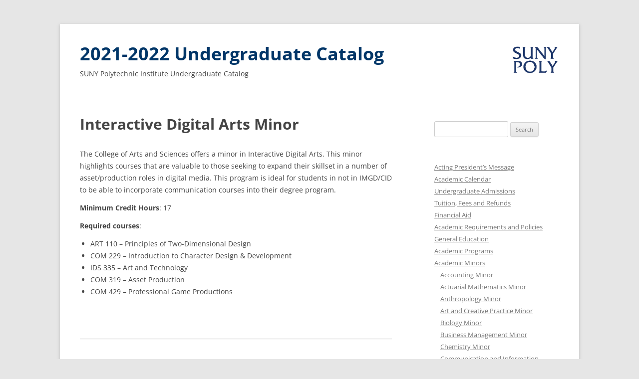

--- FILE ---
content_type: text/html; charset=UTF-8
request_url: https://webapp.sunypoly.edu/undergrad-catalog-2021-2022/academic-minors/interactive-digital-arts-minor/
body_size: 82426
content:
<!DOCTYPE html>
<!--[if IE 7]>
<html class="ie ie7" lang="en-US">
<![endif]-->
<!--[if IE 8]>
<html class="ie ie8" lang="en-US">
<![endif]-->
<!--[if !(IE 7) | !(IE 8)  ]><!-->
<html lang="en-US">
<!--<![endif]-->
<head>
<meta charset="UTF-8" />
<meta name="viewport" content="width=device-width" />
<title>Interactive Digital Arts Minor | 2021-2022 Undergraduate Catalog</title>
<link rel="profile" href="http://gmpg.org/xfn/11" />
<link rel="pingback" href="https://webapp.sunypoly.edu/undergrad-catalog-2021-2022/xmlrpc.php" />
<!--[if lt IE 9]>
<script src="https://webapp.sunypoly.edu/undergrad-catalog-2021-2022/wp-content/themes/twentytwelve/js/html5.js" type="text/javascript"></script>
<![endif]-->
<meta name='robots' content='max-image-preview:large' />
	<style>img:is([sizes="auto" i], [sizes^="auto," i]) { contain-intrinsic-size: 3000px 1500px }</style>
	<link rel="alternate" type="application/rss+xml" title="2021-2022 Undergraduate Catalog &raquo; Feed" href="https://webapp.sunypoly.edu/undergrad-catalog-2021-2022/feed/" />
<link rel="alternate" type="application/rss+xml" title="2021-2022 Undergraduate Catalog &raquo; Comments Feed" href="https://webapp.sunypoly.edu/undergrad-catalog-2021-2022/comments/feed/" />
<script type="text/javascript">
/* <![CDATA[ */
window._wpemojiSettings = {"baseUrl":"https:\/\/s.w.org\/images\/core\/emoji\/15.0.3\/72x72\/","ext":".png","svgUrl":"https:\/\/s.w.org\/images\/core\/emoji\/15.0.3\/svg\/","svgExt":".svg","source":{"concatemoji":"https:\/\/webapp.sunypoly.edu\/undergrad-catalog-2021-2022\/wp-includes\/js\/wp-emoji-release.min.js?ver=6.7.4"}};
/*! This file is auto-generated */
!function(i,n){var o,s,e;function c(e){try{var t={supportTests:e,timestamp:(new Date).valueOf()};sessionStorage.setItem(o,JSON.stringify(t))}catch(e){}}function p(e,t,n){e.clearRect(0,0,e.canvas.width,e.canvas.height),e.fillText(t,0,0);var t=new Uint32Array(e.getImageData(0,0,e.canvas.width,e.canvas.height).data),r=(e.clearRect(0,0,e.canvas.width,e.canvas.height),e.fillText(n,0,0),new Uint32Array(e.getImageData(0,0,e.canvas.width,e.canvas.height).data));return t.every(function(e,t){return e===r[t]})}function u(e,t,n){switch(t){case"flag":return n(e,"\ud83c\udff3\ufe0f\u200d\u26a7\ufe0f","\ud83c\udff3\ufe0f\u200b\u26a7\ufe0f")?!1:!n(e,"\ud83c\uddfa\ud83c\uddf3","\ud83c\uddfa\u200b\ud83c\uddf3")&&!n(e,"\ud83c\udff4\udb40\udc67\udb40\udc62\udb40\udc65\udb40\udc6e\udb40\udc67\udb40\udc7f","\ud83c\udff4\u200b\udb40\udc67\u200b\udb40\udc62\u200b\udb40\udc65\u200b\udb40\udc6e\u200b\udb40\udc67\u200b\udb40\udc7f");case"emoji":return!n(e,"\ud83d\udc26\u200d\u2b1b","\ud83d\udc26\u200b\u2b1b")}return!1}function f(e,t,n){var r="undefined"!=typeof WorkerGlobalScope&&self instanceof WorkerGlobalScope?new OffscreenCanvas(300,150):i.createElement("canvas"),a=r.getContext("2d",{willReadFrequently:!0}),o=(a.textBaseline="top",a.font="600 32px Arial",{});return e.forEach(function(e){o[e]=t(a,e,n)}),o}function t(e){var t=i.createElement("script");t.src=e,t.defer=!0,i.head.appendChild(t)}"undefined"!=typeof Promise&&(o="wpEmojiSettingsSupports",s=["flag","emoji"],n.supports={everything:!0,everythingExceptFlag:!0},e=new Promise(function(e){i.addEventListener("DOMContentLoaded",e,{once:!0})}),new Promise(function(t){var n=function(){try{var e=JSON.parse(sessionStorage.getItem(o));if("object"==typeof e&&"number"==typeof e.timestamp&&(new Date).valueOf()<e.timestamp+604800&&"object"==typeof e.supportTests)return e.supportTests}catch(e){}return null}();if(!n){if("undefined"!=typeof Worker&&"undefined"!=typeof OffscreenCanvas&&"undefined"!=typeof URL&&URL.createObjectURL&&"undefined"!=typeof Blob)try{var e="postMessage("+f.toString()+"("+[JSON.stringify(s),u.toString(),p.toString()].join(",")+"));",r=new Blob([e],{type:"text/javascript"}),a=new Worker(URL.createObjectURL(r),{name:"wpTestEmojiSupports"});return void(a.onmessage=function(e){c(n=e.data),a.terminate(),t(n)})}catch(e){}c(n=f(s,u,p))}t(n)}).then(function(e){for(var t in e)n.supports[t]=e[t],n.supports.everything=n.supports.everything&&n.supports[t],"flag"!==t&&(n.supports.everythingExceptFlag=n.supports.everythingExceptFlag&&n.supports[t]);n.supports.everythingExceptFlag=n.supports.everythingExceptFlag&&!n.supports.flag,n.DOMReady=!1,n.readyCallback=function(){n.DOMReady=!0}}).then(function(){return e}).then(function(){var e;n.supports.everything||(n.readyCallback(),(e=n.source||{}).concatemoji?t(e.concatemoji):e.wpemoji&&e.twemoji&&(t(e.twemoji),t(e.wpemoji)))}))}((window,document),window._wpemojiSettings);
/* ]]> */
</script>
<style id='wp-emoji-styles-inline-css' type='text/css'>

	img.wp-smiley, img.emoji {
		display: inline !important;
		border: none !important;
		box-shadow: none !important;
		height: 1em !important;
		width: 1em !important;
		margin: 0 0.07em !important;
		vertical-align: -0.1em !important;
		background: none !important;
		padding: 0 !important;
	}
</style>
<link rel='stylesheet' id='wp-block-library-css' href='https://webapp.sunypoly.edu/undergrad-catalog-2021-2022/wp-includes/css/dist/block-library/style.min.css?ver=6.7.4' type='text/css' media='all' />
<style id='wp-block-library-theme-inline-css' type='text/css'>
.wp-block-audio :where(figcaption){color:#555;font-size:13px;text-align:center}.is-dark-theme .wp-block-audio :where(figcaption){color:#ffffffa6}.wp-block-audio{margin:0 0 1em}.wp-block-code{border:1px solid #ccc;border-radius:4px;font-family:Menlo,Consolas,monaco,monospace;padding:.8em 1em}.wp-block-embed :where(figcaption){color:#555;font-size:13px;text-align:center}.is-dark-theme .wp-block-embed :where(figcaption){color:#ffffffa6}.wp-block-embed{margin:0 0 1em}.blocks-gallery-caption{color:#555;font-size:13px;text-align:center}.is-dark-theme .blocks-gallery-caption{color:#ffffffa6}:root :where(.wp-block-image figcaption){color:#555;font-size:13px;text-align:center}.is-dark-theme :root :where(.wp-block-image figcaption){color:#ffffffa6}.wp-block-image{margin:0 0 1em}.wp-block-pullquote{border-bottom:4px solid;border-top:4px solid;color:currentColor;margin-bottom:1.75em}.wp-block-pullquote cite,.wp-block-pullquote footer,.wp-block-pullquote__citation{color:currentColor;font-size:.8125em;font-style:normal;text-transform:uppercase}.wp-block-quote{border-left:.25em solid;margin:0 0 1.75em;padding-left:1em}.wp-block-quote cite,.wp-block-quote footer{color:currentColor;font-size:.8125em;font-style:normal;position:relative}.wp-block-quote:where(.has-text-align-right){border-left:none;border-right:.25em solid;padding-left:0;padding-right:1em}.wp-block-quote:where(.has-text-align-center){border:none;padding-left:0}.wp-block-quote.is-large,.wp-block-quote.is-style-large,.wp-block-quote:where(.is-style-plain){border:none}.wp-block-search .wp-block-search__label{font-weight:700}.wp-block-search__button{border:1px solid #ccc;padding:.375em .625em}:where(.wp-block-group.has-background){padding:1.25em 2.375em}.wp-block-separator.has-css-opacity{opacity:.4}.wp-block-separator{border:none;border-bottom:2px solid;margin-left:auto;margin-right:auto}.wp-block-separator.has-alpha-channel-opacity{opacity:1}.wp-block-separator:not(.is-style-wide):not(.is-style-dots){width:100px}.wp-block-separator.has-background:not(.is-style-dots){border-bottom:none;height:1px}.wp-block-separator.has-background:not(.is-style-wide):not(.is-style-dots){height:2px}.wp-block-table{margin:0 0 1em}.wp-block-table td,.wp-block-table th{word-break:normal}.wp-block-table :where(figcaption){color:#555;font-size:13px;text-align:center}.is-dark-theme .wp-block-table :where(figcaption){color:#ffffffa6}.wp-block-video :where(figcaption){color:#555;font-size:13px;text-align:center}.is-dark-theme .wp-block-video :where(figcaption){color:#ffffffa6}.wp-block-video{margin:0 0 1em}:root :where(.wp-block-template-part.has-background){margin-bottom:0;margin-top:0;padding:1.25em 2.375em}
</style>
<style id='classic-theme-styles-inline-css' type='text/css'>
/*! This file is auto-generated */
.wp-block-button__link{color:#fff;background-color:#32373c;border-radius:9999px;box-shadow:none;text-decoration:none;padding:calc(.667em + 2px) calc(1.333em + 2px);font-size:1.125em}.wp-block-file__button{background:#32373c;color:#fff;text-decoration:none}
</style>
<style id='global-styles-inline-css' type='text/css'>
:root{--wp--preset--aspect-ratio--square: 1;--wp--preset--aspect-ratio--4-3: 4/3;--wp--preset--aspect-ratio--3-4: 3/4;--wp--preset--aspect-ratio--3-2: 3/2;--wp--preset--aspect-ratio--2-3: 2/3;--wp--preset--aspect-ratio--16-9: 16/9;--wp--preset--aspect-ratio--9-16: 9/16;--wp--preset--color--black: #000000;--wp--preset--color--cyan-bluish-gray: #abb8c3;--wp--preset--color--white: #fff;--wp--preset--color--pale-pink: #f78da7;--wp--preset--color--vivid-red: #cf2e2e;--wp--preset--color--luminous-vivid-orange: #ff6900;--wp--preset--color--luminous-vivid-amber: #fcb900;--wp--preset--color--light-green-cyan: #7bdcb5;--wp--preset--color--vivid-green-cyan: #00d084;--wp--preset--color--pale-cyan-blue: #8ed1fc;--wp--preset--color--vivid-cyan-blue: #0693e3;--wp--preset--color--vivid-purple: #9b51e0;--wp--preset--color--blue: #21759b;--wp--preset--color--dark-gray: #444;--wp--preset--color--medium-gray: #9f9f9f;--wp--preset--color--light-gray: #e6e6e6;--wp--preset--gradient--vivid-cyan-blue-to-vivid-purple: linear-gradient(135deg,rgba(6,147,227,1) 0%,rgb(155,81,224) 100%);--wp--preset--gradient--light-green-cyan-to-vivid-green-cyan: linear-gradient(135deg,rgb(122,220,180) 0%,rgb(0,208,130) 100%);--wp--preset--gradient--luminous-vivid-amber-to-luminous-vivid-orange: linear-gradient(135deg,rgba(252,185,0,1) 0%,rgba(255,105,0,1) 100%);--wp--preset--gradient--luminous-vivid-orange-to-vivid-red: linear-gradient(135deg,rgba(255,105,0,1) 0%,rgb(207,46,46) 100%);--wp--preset--gradient--very-light-gray-to-cyan-bluish-gray: linear-gradient(135deg,rgb(238,238,238) 0%,rgb(169,184,195) 100%);--wp--preset--gradient--cool-to-warm-spectrum: linear-gradient(135deg,rgb(74,234,220) 0%,rgb(151,120,209) 20%,rgb(207,42,186) 40%,rgb(238,44,130) 60%,rgb(251,105,98) 80%,rgb(254,248,76) 100%);--wp--preset--gradient--blush-light-purple: linear-gradient(135deg,rgb(255,206,236) 0%,rgb(152,150,240) 100%);--wp--preset--gradient--blush-bordeaux: linear-gradient(135deg,rgb(254,205,165) 0%,rgb(254,45,45) 50%,rgb(107,0,62) 100%);--wp--preset--gradient--luminous-dusk: linear-gradient(135deg,rgb(255,203,112) 0%,rgb(199,81,192) 50%,rgb(65,88,208) 100%);--wp--preset--gradient--pale-ocean: linear-gradient(135deg,rgb(255,245,203) 0%,rgb(182,227,212) 50%,rgb(51,167,181) 100%);--wp--preset--gradient--electric-grass: linear-gradient(135deg,rgb(202,248,128) 0%,rgb(113,206,126) 100%);--wp--preset--gradient--midnight: linear-gradient(135deg,rgb(2,3,129) 0%,rgb(40,116,252) 100%);--wp--preset--font-size--small: 13px;--wp--preset--font-size--medium: 20px;--wp--preset--font-size--large: 36px;--wp--preset--font-size--x-large: 42px;--wp--preset--spacing--20: 0.44rem;--wp--preset--spacing--30: 0.67rem;--wp--preset--spacing--40: 1rem;--wp--preset--spacing--50: 1.5rem;--wp--preset--spacing--60: 2.25rem;--wp--preset--spacing--70: 3.38rem;--wp--preset--spacing--80: 5.06rem;--wp--preset--shadow--natural: 6px 6px 9px rgba(0, 0, 0, 0.2);--wp--preset--shadow--deep: 12px 12px 50px rgba(0, 0, 0, 0.4);--wp--preset--shadow--sharp: 6px 6px 0px rgba(0, 0, 0, 0.2);--wp--preset--shadow--outlined: 6px 6px 0px -3px rgba(255, 255, 255, 1), 6px 6px rgba(0, 0, 0, 1);--wp--preset--shadow--crisp: 6px 6px 0px rgba(0, 0, 0, 1);}:where(.is-layout-flex){gap: 0.5em;}:where(.is-layout-grid){gap: 0.5em;}body .is-layout-flex{display: flex;}.is-layout-flex{flex-wrap: wrap;align-items: center;}.is-layout-flex > :is(*, div){margin: 0;}body .is-layout-grid{display: grid;}.is-layout-grid > :is(*, div){margin: 0;}:where(.wp-block-columns.is-layout-flex){gap: 2em;}:where(.wp-block-columns.is-layout-grid){gap: 2em;}:where(.wp-block-post-template.is-layout-flex){gap: 1.25em;}:where(.wp-block-post-template.is-layout-grid){gap: 1.25em;}.has-black-color{color: var(--wp--preset--color--black) !important;}.has-cyan-bluish-gray-color{color: var(--wp--preset--color--cyan-bluish-gray) !important;}.has-white-color{color: var(--wp--preset--color--white) !important;}.has-pale-pink-color{color: var(--wp--preset--color--pale-pink) !important;}.has-vivid-red-color{color: var(--wp--preset--color--vivid-red) !important;}.has-luminous-vivid-orange-color{color: var(--wp--preset--color--luminous-vivid-orange) !important;}.has-luminous-vivid-amber-color{color: var(--wp--preset--color--luminous-vivid-amber) !important;}.has-light-green-cyan-color{color: var(--wp--preset--color--light-green-cyan) !important;}.has-vivid-green-cyan-color{color: var(--wp--preset--color--vivid-green-cyan) !important;}.has-pale-cyan-blue-color{color: var(--wp--preset--color--pale-cyan-blue) !important;}.has-vivid-cyan-blue-color{color: var(--wp--preset--color--vivid-cyan-blue) !important;}.has-vivid-purple-color{color: var(--wp--preset--color--vivid-purple) !important;}.has-black-background-color{background-color: var(--wp--preset--color--black) !important;}.has-cyan-bluish-gray-background-color{background-color: var(--wp--preset--color--cyan-bluish-gray) !important;}.has-white-background-color{background-color: var(--wp--preset--color--white) !important;}.has-pale-pink-background-color{background-color: var(--wp--preset--color--pale-pink) !important;}.has-vivid-red-background-color{background-color: var(--wp--preset--color--vivid-red) !important;}.has-luminous-vivid-orange-background-color{background-color: var(--wp--preset--color--luminous-vivid-orange) !important;}.has-luminous-vivid-amber-background-color{background-color: var(--wp--preset--color--luminous-vivid-amber) !important;}.has-light-green-cyan-background-color{background-color: var(--wp--preset--color--light-green-cyan) !important;}.has-vivid-green-cyan-background-color{background-color: var(--wp--preset--color--vivid-green-cyan) !important;}.has-pale-cyan-blue-background-color{background-color: var(--wp--preset--color--pale-cyan-blue) !important;}.has-vivid-cyan-blue-background-color{background-color: var(--wp--preset--color--vivid-cyan-blue) !important;}.has-vivid-purple-background-color{background-color: var(--wp--preset--color--vivid-purple) !important;}.has-black-border-color{border-color: var(--wp--preset--color--black) !important;}.has-cyan-bluish-gray-border-color{border-color: var(--wp--preset--color--cyan-bluish-gray) !important;}.has-white-border-color{border-color: var(--wp--preset--color--white) !important;}.has-pale-pink-border-color{border-color: var(--wp--preset--color--pale-pink) !important;}.has-vivid-red-border-color{border-color: var(--wp--preset--color--vivid-red) !important;}.has-luminous-vivid-orange-border-color{border-color: var(--wp--preset--color--luminous-vivid-orange) !important;}.has-luminous-vivid-amber-border-color{border-color: var(--wp--preset--color--luminous-vivid-amber) !important;}.has-light-green-cyan-border-color{border-color: var(--wp--preset--color--light-green-cyan) !important;}.has-vivid-green-cyan-border-color{border-color: var(--wp--preset--color--vivid-green-cyan) !important;}.has-pale-cyan-blue-border-color{border-color: var(--wp--preset--color--pale-cyan-blue) !important;}.has-vivid-cyan-blue-border-color{border-color: var(--wp--preset--color--vivid-cyan-blue) !important;}.has-vivid-purple-border-color{border-color: var(--wp--preset--color--vivid-purple) !important;}.has-vivid-cyan-blue-to-vivid-purple-gradient-background{background: var(--wp--preset--gradient--vivid-cyan-blue-to-vivid-purple) !important;}.has-light-green-cyan-to-vivid-green-cyan-gradient-background{background: var(--wp--preset--gradient--light-green-cyan-to-vivid-green-cyan) !important;}.has-luminous-vivid-amber-to-luminous-vivid-orange-gradient-background{background: var(--wp--preset--gradient--luminous-vivid-amber-to-luminous-vivid-orange) !important;}.has-luminous-vivid-orange-to-vivid-red-gradient-background{background: var(--wp--preset--gradient--luminous-vivid-orange-to-vivid-red) !important;}.has-very-light-gray-to-cyan-bluish-gray-gradient-background{background: var(--wp--preset--gradient--very-light-gray-to-cyan-bluish-gray) !important;}.has-cool-to-warm-spectrum-gradient-background{background: var(--wp--preset--gradient--cool-to-warm-spectrum) !important;}.has-blush-light-purple-gradient-background{background: var(--wp--preset--gradient--blush-light-purple) !important;}.has-blush-bordeaux-gradient-background{background: var(--wp--preset--gradient--blush-bordeaux) !important;}.has-luminous-dusk-gradient-background{background: var(--wp--preset--gradient--luminous-dusk) !important;}.has-pale-ocean-gradient-background{background: var(--wp--preset--gradient--pale-ocean) !important;}.has-electric-grass-gradient-background{background: var(--wp--preset--gradient--electric-grass) !important;}.has-midnight-gradient-background{background: var(--wp--preset--gradient--midnight) !important;}.has-small-font-size{font-size: var(--wp--preset--font-size--small) !important;}.has-medium-font-size{font-size: var(--wp--preset--font-size--medium) !important;}.has-large-font-size{font-size: var(--wp--preset--font-size--large) !important;}.has-x-large-font-size{font-size: var(--wp--preset--font-size--x-large) !important;}
:where(.wp-block-post-template.is-layout-flex){gap: 1.25em;}:where(.wp-block-post-template.is-layout-grid){gap: 1.25em;}
:where(.wp-block-columns.is-layout-flex){gap: 2em;}:where(.wp-block-columns.is-layout-grid){gap: 2em;}
:root :where(.wp-block-pullquote){font-size: 1.5em;line-height: 1.6;}
</style>
<link rel='stylesheet' id='twentytwelve-fonts-css' href='https://webapp.sunypoly.edu/undergrad-catalog-2021-2022/wp-content/themes/twentytwelve/fonts/font-open-sans.css?ver=20230328' type='text/css' media='all' />
<link rel='stylesheet' id='twentytwelve-style-css' href='https://webapp.sunypoly.edu/undergrad-catalog-2021-2022/wp-content/themes/sunyit-catalog/style.css?ver=20241112' type='text/css' media='all' />
<link rel='stylesheet' id='twentytwelve-block-style-css' href='https://webapp.sunypoly.edu/undergrad-catalog-2021-2022/wp-content/themes/twentytwelve/css/blocks.css?ver=20240812' type='text/css' media='all' />
<!--[if lt IE 9]>
<link rel='stylesheet' id='twentytwelve-ie-css' href='https://webapp.sunypoly.edu/undergrad-catalog-2021-2022/wp-content/themes/twentytwelve/css/ie.css?ver=20240722' type='text/css' media='all' />
<![endif]-->
<script type="text/javascript" src="https://webapp.sunypoly.edu/undergrad-catalog-2021-2022/wp-includes/js/jquery/jquery.min.js?ver=3.7.1" id="jquery-core-js"></script>
<script type="text/javascript" src="https://webapp.sunypoly.edu/undergrad-catalog-2021-2022/wp-includes/js/jquery/jquery-migrate.min.js?ver=3.4.1" id="jquery-migrate-js"></script>
<script type="text/javascript" src="https://webapp.sunypoly.edu/undergrad-catalog-2021-2022/wp-content/themes/twentytwelve/js/navigation.js?ver=20141205" id="twentytwelve-navigation-js" defer="defer" data-wp-strategy="defer"></script>
<link rel="https://api.w.org/" href="https://webapp.sunypoly.edu/undergrad-catalog-2021-2022/wp-json/" /><link rel="alternate" title="JSON" type="application/json" href="https://webapp.sunypoly.edu/undergrad-catalog-2021-2022/wp-json/wp/v2/pages/7995" /><link rel="EditURI" type="application/rsd+xml" title="RSD" href="https://webapp.sunypoly.edu/undergrad-catalog-2021-2022/xmlrpc.php?rsd" />
<meta name="generator" content="WordPress 6.7.4" />
<link rel="canonical" href="https://webapp.sunypoly.edu/undergrad-catalog-2021-2022/academic-minors/interactive-digital-arts-minor/" />
<link rel='shortlink' href='https://webapp.sunypoly.edu/undergrad-catalog-2021-2022/?p=7995' />
<link rel="alternate" title="oEmbed (JSON)" type="application/json+oembed" href="https://webapp.sunypoly.edu/undergrad-catalog-2021-2022/wp-json/oembed/1.0/embed?url=https%3A%2F%2Fwebapp.sunypoly.edu%2Fundergrad-catalog-2021-2022%2Facademic-minors%2Finteractive-digital-arts-minor%2F" />
<link rel="alternate" title="oEmbed (XML)" type="text/xml+oembed" href="https://webapp.sunypoly.edu/undergrad-catalog-2021-2022/wp-json/oembed/1.0/embed?url=https%3A%2F%2Fwebapp.sunypoly.edu%2Fundergrad-catalog-2021-2022%2Facademic-minors%2Finteractive-digital-arts-minor%2F&#038;format=xml" />
<link rel="icon" href="https://webapp.sunypoly.edu/undergrad-catalog-2021-2022/wp-content/uploads/2019/12/favicon.png" sizes="32x32" />
<link rel="icon" href="https://webapp.sunypoly.edu/undergrad-catalog-2021-2022/wp-content/uploads/2019/12/favicon.png" sizes="192x192" />
<link rel="apple-touch-icon" href="https://webapp.sunypoly.edu/undergrad-catalog-2021-2022/wp-content/uploads/2019/12/favicon.png" />
<meta name="msapplication-TileImage" content="https://webapp.sunypoly.edu/undergrad-catalog-2021-2022/wp-content/uploads/2019/12/favicon.png" />
</head>

<body class="page-template-default page page-id-7995 page-child parent-pageid-358 wp-embed-responsive custom-font-enabled single-author">
<div id="page" class="hfeed site">
	<header id="masthead" class="site-header" role="banner">

		<hgroup>
						<div class="title-wrapper">
				<h1 class="site-title">
					<a href="https://webapp.sunypoly.edu/undergrad-catalog-2021-2022/" title="2021-2022 Undergraduate Catalog" rel="home">
						2021-2022 Undergraduate Catalog					</a>
				</h1>
				<span class="site-description">SUNY Polytechnic Institute Undergraduate Catalog</span>
			</div>
			<div class="site-logo">
				<a href="https://sunypoly.edu">
					<img src="https://webapp.sunypoly.edu/undergrad-catalog-2013-2014/wp-content/uploads/2020/05/suny-poly-logo-265.png" alt="SUNY Poly Logo"/>
				</a>
			</div>
		</hgroup>

			</header><!-- #masthead -->

	<div id="main" class="wrapper">

            </div>

	<div id="primary" class="site-content">
		<div id="content" role="main">

							
	<article id="post-7995" class="post-7995 page type-page status-publish hentry">
		<header class="entry-header">
													<h1 class="entry-title">Interactive Digital Arts Minor</h1>
		</header>

		<div class="entry-content">
			<p>The College of Arts and Sciences offers a minor in Interactive Digital Arts. This minor highlights courses that are valuable to those seeking to expand their skillset in a number of asset/production roles in digital media. This program is ideal for students in not in IMGD/CID to be able to incorporate communication courses into their degree program.</p>
<p><strong>Minimum Credit Hours</strong>: 17</p>
<p><strong>Required courses</strong>:</p>
<ul>
<li>ART 110 – Principles of Two-Dimensional Design</li>
<li>COM 229 – Introduction to Character Design &amp; Development</li>
<li>IDS 335 – Art and Technology</li>
<li>COM 319 – Asset Production</li>
<li>COM 429 – Professional Game Productions</li>
</ul>
<p>&nbsp;</p>
					</div><!-- .entry-content -->
		<footer class="entry-meta">
					</footer><!-- .entry-meta -->
	</article><!-- #post -->
				
<div id="comments" class="comments-area">

	
	
	
</div><!-- #comments .comments-area -->
			
		</div><!-- #content -->
	</div><!-- #primary -->


			<div id="secondary" class="widget-area" role="complementary">
			<aside id="search-2" class="widget widget_search"><form role="search" method="get" id="searchform" class="searchform" action="https://webapp.sunypoly.edu/undergrad-catalog-2021-2022/">
				<div>
					<label class="screen-reader-text" for="s">Search for:</label>
					<input type="text" value="" name="s" id="s" />
					<input type="submit" id="searchsubmit" value="Search" />
				</div>
			</form></aside><aside id="nav_menu-2" class="widget widget_nav_menu"><div class="menu-main-container"><ul id="menu-main" class="menu"><li id="menu-item-6157" class="menu-item menu-item-type-post_type menu-item-object-page menu-item-home menu-item-6157"><a href="https://webapp.sunypoly.edu/undergrad-catalog-2021-2022/">Acting President’s Message</a></li>
<li id="menu-item-6159" class="menu-item menu-item-type-post_type menu-item-object-page menu-item-6159"><a href="https://webapp.sunypoly.edu/undergrad-catalog-2021-2022/academic-calendar/">Academic Calendar</a></li>
<li id="menu-item-6160" class="menu-item menu-item-type-post_type menu-item-object-page menu-item-6160"><a href="https://webapp.sunypoly.edu/undergrad-catalog-2021-2022/admissions/">Undergraduate Admissions</a></li>
<li id="menu-item-6161" class="menu-item menu-item-type-post_type menu-item-object-page menu-item-has-children menu-item-6161"><a href="https://webapp.sunypoly.edu/undergrad-catalog-2021-2022/tuition-fees-refunds/">Tuition, Fees and Refunds</a>
<ul class="sub-menu">
	<li id="menu-item-6162" class="menu-item menu-item-type-post_type menu-item-object-page menu-item-6162"><a href="https://webapp.sunypoly.edu/undergrad-catalog-2021-2022/tuition-fees-refunds/tuition/">Tuition &#038; Fees</a></li>
	<li id="menu-item-6163" class="menu-item menu-item-type-post_type menu-item-object-page menu-item-6163"><a href="https://webapp.sunypoly.edu/undergrad-catalog-2021-2022/tuition-fees-refunds/refund-policy/">Tuition Refund Policy</a></li>
	<li id="menu-item-6164" class="menu-item menu-item-type-post_type menu-item-object-page menu-item-6164"><a href="https://webapp.sunypoly.edu/undergrad-catalog-2021-2022/tuition-fees-refunds/titleiv-funds/">How Receipt of Federal Title IV Funds Affects Student Refunds</a></li>
	<li id="menu-item-6165" class="menu-item menu-item-type-post_type menu-item-object-page menu-item-6165"><a href="https://webapp.sunypoly.edu/undergrad-catalog-2021-2022/tuition-fees-refunds/other-fees-charges/">Schedule of Other Fees and Charges</a></li>
	<li id="menu-item-6146" class="menu-item menu-item-type-post_type menu-item-object-page menu-item-6146"><a href="https://webapp.sunypoly.edu/undergrad-catalog-2021-2022/tuition-fees-refunds/other-refunds/">Other Refunds</a></li>
	<li id="menu-item-6147" class="menu-item menu-item-type-post_type menu-item-object-page menu-item-6147"><a href="https://webapp.sunypoly.edu/undergrad-catalog-2021-2022/tuition-fees-refunds/deposits/">Deposits</a></li>
	<li id="menu-item-6148" class="menu-item menu-item-type-post_type menu-item-object-page menu-item-6148"><a href="https://webapp.sunypoly.edu/undergrad-catalog-2021-2022/tuition-fees-refunds/medical-insurance/">Medical Insurance</a></li>
	<li id="menu-item-6149" class="menu-item menu-item-type-post_type menu-item-object-page menu-item-6149"><a href="https://webapp.sunypoly.edu/undergrad-catalog-2021-2022/tuition-fees-refunds/parking-fees/">Parking Fees</a></li>
	<li id="menu-item-6150" class="menu-item menu-item-type-post_type menu-item-object-page menu-item-6150"><a href="https://webapp.sunypoly.edu/undergrad-catalog-2021-2022/tuition-fees-refunds/billing-tuition-payment/">Billing Tuition Payment</a></li>
	<li id="menu-item-6151" class="menu-item menu-item-type-post_type menu-item-object-page menu-item-6151"><a href="https://webapp.sunypoly.edu/undergrad-catalog-2021-2022/tuition-fees-refunds/financial-aid-deferrals/">Financial Aid Deferrals</a></li>
	<li id="menu-item-6085" class="menu-item menu-item-type-post_type menu-item-object-page menu-item-6085"><a href="https://webapp.sunypoly.edu/undergrad-catalog-2021-2022/tuition-fees-refunds/thirdparty-deferrals/">Other Third Party Deferrals</a></li>
	<li id="menu-item-6086" class="menu-item menu-item-type-post_type menu-item-object-page menu-item-6086"><a href="https://webapp.sunypoly.edu/undergrad-catalog-2021-2022/tuition-fees-refunds/required-disclosures/">Required Disclosures</a></li>
</ul>
</li>
<li id="menu-item-6107" class="menu-item menu-item-type-post_type menu-item-object-page menu-item-has-children menu-item-6107"><a href="https://webapp.sunypoly.edu/undergrad-catalog-2021-2022/financial-aid/">Financial Aid</a>
<ul class="sub-menu">
	<li id="menu-item-6195" class="menu-item menu-item-type-post_type menu-item-object-page menu-item-6195"><a href="https://webapp.sunypoly.edu/undergrad-catalog-2021-2022/financial-aid/applyingfor/">Applying for Financial Aid</a></li>
	<li id="menu-item-6196" class="menu-item menu-item-type-post_type menu-item-object-page menu-item-6196"><a href="https://webapp.sunypoly.edu/undergrad-catalog-2021-2022/financial-aid/scholarships/">Scholarships</a></li>
	<li id="menu-item-6197" class="menu-item menu-item-type-post_type menu-item-object-page menu-item-6197"><a href="https://webapp.sunypoly.edu/undergrad-catalog-2021-2022/financial-aid/sunyit-scholarships/">SUNY Poly Scholarships</a></li>
	<li id="menu-item-6198" class="menu-item menu-item-type-post_type menu-item-object-page menu-item-6198"><a href="https://webapp.sunypoly.edu/undergrad-catalog-2021-2022/financial-aid/general-scholarships/">General Scholarships</a></li>
	<li id="menu-item-6108" class="menu-item menu-item-type-post_type menu-item-object-page menu-item-6108"><a href="https://webapp.sunypoly.edu/undergrad-catalog-2021-2022/financial-aid/scholarship-renewal-4year/">Scholarship Renewal Requirements for Four-Year Students</a></li>
	<li id="menu-item-6109" class="menu-item menu-item-type-post_type menu-item-object-page menu-item-6109"><a href="https://webapp.sunypoly.edu/undergrad-catalog-2021-2022/financial-aid/scholarship-renewal-transfer/">Scholarship Renewal Requirements for Transfer Students</a></li>
	<li id="menu-item-7488" class="menu-item menu-item-type-post_type menu-item-object-page menu-item-7488"><a href="https://webapp.sunypoly.edu/undergrad-catalog-2021-2022/financial-aid/scholarship-policy/">Scholarship Policy</a></li>
	<li id="menu-item-6110" class="menu-item menu-item-type-post_type menu-item-object-page menu-item-6110"><a href="https://webapp.sunypoly.edu/undergrad-catalog-2021-2022/financial-aid/additional-sources/">Additional Sources of Aid</a></li>
	<li id="menu-item-6111" class="menu-item menu-item-type-post_type menu-item-object-page menu-item-6111"><a href="https://webapp.sunypoly.edu/undergrad-catalog-2021-2022/financial-aid/miscellaneous-programs/">Miscellaneous Programs</a></li>
	<li id="menu-item-6112" class="menu-item menu-item-type-post_type menu-item-object-page menu-item-6112"><a href="https://webapp.sunypoly.edu/undergrad-catalog-2021-2022/financial-aid/courses-othercollege/">Financial Aid for Courses Taken at Another College</a></li>
	<li id="menu-item-6113" class="menu-item menu-item-type-post_type menu-item-object-page menu-item-6113"><a href="https://webapp.sunypoly.edu/undergrad-catalog-2021-2022/financial-aid/estimated-costs/">Estimated Cost of Attendance</a></li>
	<li id="menu-item-6093" class="menu-item menu-item-type-post_type menu-item-object-page menu-item-6093"><a href="https://webapp.sunypoly.edu/undergrad-catalog-2021-2022/financial-aid/repayment/">Repayment of Financial Aid</a></li>
	<li id="menu-item-6094" class="menu-item menu-item-type-post_type menu-item-object-page menu-item-6094"><a href="https://webapp.sunypoly.edu/undergrad-catalog-2021-2022/financial-aid/rights-responsibilities/">Students’ Rights and Responsibilities</a></li>
	<li id="menu-item-6095" class="menu-item menu-item-type-post_type menu-item-object-page menu-item-6095"><a href="https://webapp.sunypoly.edu/undergrad-catalog-2021-2022/financial-aid/academic-requirements-for-financial-aid-eligibility-for-undergraduate-students/">Academic Requirements for Financial Aid Eligibility</a></li>
	<li id="menu-item-6096" class="menu-item menu-item-type-post_type menu-item-object-page menu-item-6096"><a href="https://webapp.sunypoly.edu/undergrad-catalog-2021-2022/financial-aid/international-student-financialaid/">International Student Financial Aid</a></li>
	<li id="menu-item-6097" class="menu-item menu-item-type-post_type menu-item-object-page menu-item-6097"><a href="https://webapp.sunypoly.edu/undergrad-catalog-2021-2022/financial-aid/federal-programs/">Federal Financial Aid Programs</a></li>
	<li id="menu-item-6098" class="menu-item menu-item-type-post_type menu-item-object-page menu-item-6098"><a href="https://webapp.sunypoly.edu/undergrad-catalog-2021-2022/financial-aid/nys-programs/">New York State Financial Aid Programs</a></li>
	<li id="menu-item-6099" class="menu-item menu-item-type-post_type menu-item-object-page menu-item-6099"><a href="https://webapp.sunypoly.edu/undergrad-catalog-2021-2022/financial-aid/more-information/">More Information</a></li>
</ul>
</li>
<li id="menu-item-6114" class="menu-item menu-item-type-post_type menu-item-object-page menu-item-has-children menu-item-6114"><a href="https://webapp.sunypoly.edu/undergrad-catalog-2021-2022/academic-requirements-policies/">Academic Requirements and Policies</a>
<ul class="sub-menu">
	<li id="menu-item-6199" class="menu-item menu-item-type-post_type menu-item-object-page menu-item-6199"><a href="https://webapp.sunypoly.edu/undergrad-catalog-2021-2022/academic-requirements-policies/degrees/">Degrees</a></li>
	<li id="menu-item-6200" class="menu-item menu-item-type-post_type menu-item-object-page menu-item-6200"><a href="https://webapp.sunypoly.edu/undergrad-catalog-2021-2022/academic-requirements-policies/accreditation/">Accreditation</a></li>
	<li id="menu-item-6201" class="menu-item menu-item-type-post_type menu-item-object-page menu-item-6201"><a href="https://webapp.sunypoly.edu/undergrad-catalog-2021-2022/academic-requirements-policies/grading-system/">Undergraduate Grading System</a></li>
	<li id="menu-item-6202" class="menu-item menu-item-type-post_type menu-item-object-page menu-item-6202"><a href="https://webapp.sunypoly.edu/undergrad-catalog-2021-2022/academic-requirements-policies/final-grade-reports/">Final Grade Reports</a></li>
	<li id="menu-item-6203" class="menu-item menu-item-type-post_type menu-item-object-page menu-item-6203"><a href="https://webapp.sunypoly.edu/undergrad-catalog-2021-2022/academic-requirements-policies/certifying-official/">Certifying Official</a></li>
	<li id="menu-item-6115" class="menu-item menu-item-type-post_type menu-item-object-page menu-item-6115"><a href="https://webapp.sunypoly.edu/undergrad-catalog-2021-2022/academic-requirements-policies/honors/">Undergraduate Honors</a></li>
	<li id="menu-item-6116" class="menu-item menu-item-type-post_type menu-item-object-page menu-item-6116"><a href="https://webapp.sunypoly.edu/undergrad-catalog-2021-2022/academic-requirements-policies/graduation-honors/">Graduation Honors</a></li>
	<li id="menu-item-6117" class="menu-item menu-item-type-post_type menu-item-object-page menu-item-6117"><a href="https://webapp.sunypoly.edu/undergrad-catalog-2021-2022/academic-requirements-policies/exceptions/">Exception to Academic Policies</a></li>
	<li id="menu-item-6118" class="menu-item menu-item-type-post_type menu-item-object-page menu-item-6118"><a href="https://webapp.sunypoly.edu/undergrad-catalog-2021-2022/academic-requirements-policies/test-out/">Test-out Policy</a></li>
	<li id="menu-item-6119" class="menu-item menu-item-type-post_type menu-item-object-page menu-item-6119"><a href="https://webapp.sunypoly.edu/undergrad-catalog-2021-2022/academic-requirements-policies/fgrades-after-rematriculation/">Policy for “F” Grades After Re-matriculation</a></li>
	<li id="menu-item-6087" class="menu-item menu-item-type-post_type menu-item-object-page menu-item-6087"><a href="https://webapp.sunypoly.edu/undergrad-catalog-2021-2022/academic-requirements-policies/fgrades-courses-nolonger-available/">Policy for “F” Grades for Courses No Longer Available at SUNY Poly</a></li>
	<li id="menu-item-6088" class="menu-item menu-item-type-post_type menu-item-object-page menu-item-6088"><a href="https://webapp.sunypoly.edu/undergrad-catalog-2021-2022/academic-requirements-policies/upperdivision-credit/">Upper Division Credit Requirement</a></li>
	<li id="menu-item-6089" class="menu-item menu-item-type-post_type menu-item-object-page menu-item-6089"><a href="https://webapp.sunypoly.edu/undergrad-catalog-2021-2022/academic-requirements-policies/undergrad-standing/">Undergraduate Standing</a></li>
	<li id="menu-item-6090" class="menu-item menu-item-type-post_type menu-item-object-page menu-item-6090"><a href="https://webapp.sunypoly.edu/undergrad-catalog-2021-2022/academic-requirements-policies/codeofconduct/">Code of Academic Conduct</a></li>
	<li id="menu-item-6091" class="menu-item menu-item-type-post_type menu-item-object-page menu-item-6091"><a href="https://webapp.sunypoly.edu/undergrad-catalog-2021-2022/academic-requirements-policies/course-requirements/">Undergraduate Course Requirements</a></li>
	<li id="menu-item-6092" class="menu-item menu-item-type-post_type menu-item-object-page menu-item-6092"><a href="https://webapp.sunypoly.edu/undergrad-catalog-2021-2022/academic-requirements-policies/physed-recreation/">Physical Education/Recreation</a></li>
	<li id="menu-item-6006" class="menu-item menu-item-type-post_type menu-item-object-page menu-item-6006"><a href="https://webapp.sunypoly.edu/undergrad-catalog-2021-2022/academic-requirements-policies/residency-requirements/">Residency Requirements</a></li>
	<li id="menu-item-6007" class="menu-item menu-item-type-post_type menu-item-object-page menu-item-6007"><a href="https://webapp.sunypoly.edu/undergrad-catalog-2021-2022/academic-requirements-policies/transcript-request/">Transcript Request Policy</a></li>
	<li id="menu-item-6008" class="menu-item menu-item-type-post_type menu-item-object-page menu-item-6008"><a href="https://webapp.sunypoly.edu/undergrad-catalog-2021-2022/academic-requirements-policies/transfer-credit/">Transfer Credit</a></li>
	<li id="menu-item-6009" class="menu-item menu-item-type-post_type menu-item-object-page menu-item-6009"><a href="https://webapp.sunypoly.edu/undergrad-catalog-2021-2022/academic-requirements-policies/graduation-requirements/">Requirements for Graduation</a></li>
	<li id="menu-item-6010" class="menu-item menu-item-type-post_type menu-item-object-page menu-item-6010"><a href="https://webapp.sunypoly.edu/undergrad-catalog-2021-2022/academic-requirements-policies/graduation-with-incomplete-grades/">Graduation with Incomplete Grades</a></li>
	<li id="menu-item-6011" class="menu-item menu-item-type-post_type menu-item-object-page menu-item-6011"><a href="https://webapp.sunypoly.edu/undergrad-catalog-2021-2022/academic-requirements-policies/dual-baccalaureate-degrees/">Dual Baccalaureate Degrees</a></li>
	<li id="menu-item-6012" class="menu-item menu-item-type-post_type menu-item-object-page menu-item-6012"><a href="https://webapp.sunypoly.edu/undergrad-catalog-2021-2022/academic-requirements-policies/minors/">Academic Minors</a></li>
	<li id="menu-item-6013" class="menu-item menu-item-type-post_type menu-item-object-page menu-item-6013"><a href="https://webapp.sunypoly.edu/undergrad-catalog-2021-2022/academic-requirements-policies/second-major/">Second Major</a></li>
	<li id="menu-item-6014" class="menu-item menu-item-type-post_type menu-item-object-page menu-item-6014"><a href="https://webapp.sunypoly.edu/undergrad-catalog-2021-2022/academic-requirements-policies/regional-consortium/">Cross Registration and Regional Educational Consortium</a></li>
	<li id="menu-item-6015" class="menu-item menu-item-type-post_type menu-item-object-page menu-item-6015"><a href="https://webapp.sunypoly.edu/undergrad-catalog-2021-2022/academic-requirements-policies/registering-graduate-courses/">Undergraduate Students Registering for Graduate Courses</a></li>
	<li id="menu-item-6016" class="menu-item menu-item-type-post_type menu-item-object-page menu-item-6016"><a href="https://webapp.sunypoly.edu/undergrad-catalog-2021-2022/academic-requirements-policies/foreign-language-requirement/">Foreign Language Credit for General Education</a></li>
	<li id="menu-item-6017" class="menu-item menu-item-type-post_type menu-item-object-page menu-item-6017"><a href="https://webapp.sunypoly.edu/undergrad-catalog-2021-2022/academic-requirements-policies/writing-requirement/">Writing Requirement</a></li>
	<li id="menu-item-6018" class="menu-item menu-item-type-post_type menu-item-object-page menu-item-6018"><a href="https://webapp.sunypoly.edu/undergrad-catalog-2021-2022/academic-requirements-policies/study-abroad/">Study Abroad</a></li>
	<li id="menu-item-6019" class="menu-item menu-item-type-post_type menu-item-object-page menu-item-6019"><a href="https://webapp.sunypoly.edu/undergrad-catalog-2021-2022/academic-requirements-policies/math-placement-testing/">Math Placement Testing</a></li>
	<li id="menu-item-6020" class="menu-item menu-item-type-post_type menu-item-object-page menu-item-6020"><a href="https://webapp.sunypoly.edu/undergrad-catalog-2021-2022/academic-requirements-policies/policy-for-the-awarding-of-a-posthumous-undergraduate-degree/">Policy for the Awarding of a Posthumous Undergraduate Degree</a></li>
</ul>
</li>
<li id="menu-item-6120" class="menu-item menu-item-type-post_type menu-item-object-page menu-item-6120"><a href="https://webapp.sunypoly.edu/undergrad-catalog-2021-2022/general-education/">General Education</a></li>
<li id="menu-item-6121" class="menu-item menu-item-type-post_type menu-item-object-page menu-item-has-children menu-item-6121"><a href="https://webapp.sunypoly.edu/undergrad-catalog-2021-2022/programs/">Academic Programs</a>
<ul class="sub-menu">
	<li id="menu-item-6185" class="menu-item menu-item-type-post_type menu-item-object-page menu-item-6185"><a href="https://webapp.sunypoly.edu/undergrad-catalog-2021-2022/programs/accounting/">Accounting</a></li>
	<li id="menu-item-6186" class="menu-item menu-item-type-post_type menu-item-object-page menu-item-6186"><a href="https://webapp.sunypoly.edu/undergrad-catalog-2021-2022/programs/applied-math/">Applied Mathematics</a></li>
	<li id="menu-item-6187" class="menu-item menu-item-type-post_type menu-item-object-page menu-item-6187"><a href="https://webapp.sunypoly.edu/undergrad-catalog-2021-2022/programs/biology/">Biology</a></li>
	<li id="menu-item-6188" class="menu-item menu-item-type-post_type menu-item-object-page menu-item-6188"><a href="https://webapp.sunypoly.edu/undergrad-catalog-2021-2022/programs/business-administration/">Business Administration</a></li>
	<li id="menu-item-6189" class="menu-item menu-item-type-post_type menu-item-object-page menu-item-6189"><a href="https://webapp.sunypoly.edu/undergrad-catalog-2021-2022/programs/civil-engineering/">Civil Engineering</a></li>
	<li id="menu-item-6122" class="menu-item menu-item-type-post_type menu-item-object-page menu-item-6122"><a href="https://webapp.sunypoly.edu/undergrad-catalog-2021-2022/programs/civil-engineering-technology/">Civil Engineering Technology</a></li>
	<li id="menu-item-6123" class="menu-item menu-item-type-post_type menu-item-object-page menu-item-6123"><a href="https://webapp.sunypoly.edu/undergrad-catalog-2021-2022/programs/communication-info-design/">Communication and Information Design</a></li>
	<li id="menu-item-6125" class="menu-item menu-item-type-post_type menu-item-object-page menu-item-6125"><a href="https://webapp.sunypoly.edu/undergrad-catalog-2021-2022/programs/computer-engineering-technology/">Computer Engineering Technology</a></li>
	<li id="menu-item-6126" class="menu-item menu-item-type-post_type menu-item-object-page menu-item-has-children menu-item-6126"><a href="https://webapp.sunypoly.edu/undergrad-catalog-2021-2022/programs/computer-science/">Computer and Information Sciences</a>
	<ul class="sub-menu">
		<li id="menu-item-6168" class="menu-item menu-item-type-post_type menu-item-object-page menu-item-6168"><a href="https://webapp.sunypoly.edu/undergrad-catalog-2021-2022/programs/computer-science/bs-computer-and-info-science/">B.S. in Computer and Information Science</a></li>
		<li id="menu-item-6169" class="menu-item menu-item-type-post_type menu-item-object-page menu-item-6169"><a href="https://webapp.sunypoly.edu/undergrad-catalog-2021-2022/programs/computer-science/bs-computer-information-systems/">B.S. in Computer Information Systems</a></li>
		<li id="menu-item-6167" class="menu-item menu-item-type-post_type menu-item-object-page menu-item-6167"><a href="https://webapp.sunypoly.edu/undergrad-catalog-2021-2022/programs/computer-science/bs-applied-computing/">B.S. in Applied Computing</a></li>
		<li id="menu-item-6166" class="menu-item menu-item-type-post_type menu-item-object-page menu-item-6166"><a href="https://webapp.sunypoly.edu/undergrad-catalog-2021-2022/programs/computer-science/bsms-computer-and-info-science/">Accelerated B.S./M.S. in Computer and Information Science</a></li>
	</ul>
</li>
	<li id="menu-item-6124" class="menu-item menu-item-type-post_type menu-item-object-page menu-item-6124"><a href="https://webapp.sunypoly.edu/undergrad-catalog-2021-2022/programs/community-behavioral-health/">Community and Behavioral Health</a></li>
	<li id="menu-item-6071" class="menu-item menu-item-type-post_type menu-item-object-page menu-item-6071"><a href="https://webapp.sunypoly.edu/undergrad-catalog-2021-2022/programs/electrical-computer-engineering/">Electrical and Computer Engineering</a></li>
	<li id="menu-item-6072" class="menu-item menu-item-type-post_type menu-item-object-page menu-item-6072"><a href="https://webapp.sunypoly.edu/undergrad-catalog-2021-2022/programs/electrical-engineering-technology/">Electrical Engineering Technology</a></li>
	<li id="menu-item-7055" class="menu-item menu-item-type-post_type menu-item-object-page menu-item-7055"><a href="https://webapp.sunypoly.edu/undergrad-catalog-2021-2022/programs/finance/">Finance</a></li>
	<li id="menu-item-6073" class="menu-item menu-item-type-post_type menu-item-object-page menu-item-6073"><a href="https://webapp.sunypoly.edu/undergrad-catalog-2021-2022/programs/health-information-management/">Health Information Management</a></li>
	<li id="menu-item-6074" class="menu-item menu-item-type-post_type menu-item-object-page menu-item-6074"><a href="https://webapp.sunypoly.edu/undergrad-catalog-2021-2022/programs/interactive-media-game-design-imgd/">Interactive Media &#038; Game Design (IMGD)</a></li>
	<li id="menu-item-6075" class="menu-item menu-item-type-post_type menu-item-object-page menu-item-6075"><a href="https://webapp.sunypoly.edu/undergrad-catalog-2021-2022/programs/interdisciplinary-studies/">Interdisciplinary Studies</a></li>
	<li id="menu-item-6076" class="menu-item menu-item-type-post_type menu-item-object-page menu-item-6076"><a href="https://webapp.sunypoly.edu/undergrad-catalog-2021-2022/programs/mechanical-engineering/">Mechanical Engineering</a></li>
	<li id="menu-item-6077" class="menu-item menu-item-type-post_type menu-item-object-page menu-item-6077"><a href="https://webapp.sunypoly.edu/undergrad-catalog-2021-2022/programs/mechanical-engineering-technology/">Mechanical Engineering Technology</a></li>
	<li id="menu-item-6043" class="menu-item menu-item-type-post_type menu-item-object-page menu-item-6043"><a href="https://webapp.sunypoly.edu/undergrad-catalog-2021-2022/programs/nanoscale-engineering/">Nanoscale Engineering</a></li>
	<li id="menu-item-6044" class="menu-item menu-item-type-post_type menu-item-object-page menu-item-6044"><a href="https://webapp.sunypoly.edu/undergrad-catalog-2021-2022/programs/nanoscale-science/">Nanoscale Science</a></li>
	<li id="menu-item-6003" class="menu-item menu-item-type-post_type menu-item-object-page menu-item-6003"><a href="https://webapp.sunypoly.edu/undergrad-catalog-2021-2022/programs/network-computer-security/">Network and Computer Security</a></li>
	<li id="menu-item-6045" class="menu-item menu-item-type-post_type menu-item-object-page menu-item-has-children menu-item-6045"><a href="https://webapp.sunypoly.edu/undergrad-catalog-2021-2022/programs/nursing/">Nursing</a>
	<ul class="sub-menu">
		<li id="menu-item-6719" class="menu-item menu-item-type-post_type menu-item-object-page menu-item-6719"><a href="https://webapp.sunypoly.edu/undergrad-catalog-2021-2022/programs/nursing/rnbs-nursing/">RN to BS Nursing Program</a></li>
		<li id="menu-item-6720" class="menu-item menu-item-type-post_type menu-item-object-page menu-item-6720"><a href="https://webapp.sunypoly.edu/undergrad-catalog-2021-2022/programs/nursing/121-secon/">Joint Articulation Partnership 1+2+1 Program of Study</a></li>
		<li id="menu-item-6721" class="menu-item menu-item-type-post_type menu-item-object-page menu-item-6721"><a href="https://webapp.sunypoly.edu/undergrad-catalog-2021-2022/programs/nursing/bsms-professiona-rn/">Accelerated BS/MS Programs for Professional Registered Nurses</a></li>
	</ul>
</li>
	<li id="menu-item-6047" class="menu-item menu-item-type-post_type menu-item-object-page menu-item-6047"><a href="https://webapp.sunypoly.edu/undergrad-catalog-2021-2022/programs/psychology/">Psychology</a></li>
	<li id="menu-item-6048" class="menu-item menu-item-type-post_type menu-item-object-page menu-item-6048"><a href="https://webapp.sunypoly.edu/undergrad-catalog-2021-2022/programs/sociology/">Sociology</a></li>
</ul>
</li>
<li id="menu-item-6127" class="menu-item menu-item-type-post_type menu-item-object-page current-page-ancestor current-menu-ancestor current-menu-parent current-page-parent current_page_parent current_page_ancestor menu-item-has-children menu-item-6127"><a href="https://webapp.sunypoly.edu/undergrad-catalog-2021-2022/academic-minors/">Academic Minors</a>
<ul class="sub-menu">
	<li id="menu-item-6190" class="menu-item menu-item-type-post_type menu-item-object-page menu-item-6190"><a href="https://webapp.sunypoly.edu/undergrad-catalog-2021-2022/academic-minors/accounting-minor/">Accounting Minor</a></li>
	<li id="menu-item-8047" class="menu-item menu-item-type-post_type menu-item-object-page menu-item-8047"><a href="https://webapp.sunypoly.edu/undergrad-catalog-2021-2022/actuarial-mathematics-minor/">Actuarial Mathematics Minor</a></li>
	<li id="menu-item-6191" class="menu-item menu-item-type-post_type menu-item-object-page menu-item-6191"><a href="https://webapp.sunypoly.edu/undergrad-catalog-2021-2022/academic-minors/anthropology-minor/">Anthropology Minor</a></li>
	<li id="menu-item-7693" class="menu-item menu-item-type-post_type menu-item-object-page menu-item-7693"><a href="https://webapp.sunypoly.edu/undergrad-catalog-2021-2022/academic-minors/art-and-creative-practice-minor/">Art and Creative Practice Minor</a></li>
	<li id="menu-item-6192" class="menu-item menu-item-type-post_type menu-item-object-page menu-item-6192"><a href="https://webapp.sunypoly.edu/undergrad-catalog-2021-2022/academic-minors/biology-minor/">Biology Minor</a></li>
	<li id="menu-item-7048" class="menu-item menu-item-type-post_type menu-item-object-page menu-item-7048"><a href="https://webapp.sunypoly.edu/undergrad-catalog-2021-2022/academic-minors/minor-in-business-management/">Business Management Minor</a></li>
	<li id="menu-item-7134" class="menu-item menu-item-type-post_type menu-item-object-page menu-item-7134"><a href="https://webapp.sunypoly.edu/undergrad-catalog-2021-2022/academic-minors/chemistry-minor/">Chemistry Minor</a></li>
	<li id="menu-item-6193" class="menu-item menu-item-type-post_type menu-item-object-page menu-item-6193"><a href="https://webapp.sunypoly.edu/undergrad-catalog-2021-2022/academic-minors/communication-minor/">Communication and Information Design Minor</a></li>
	<li id="menu-item-6194" class="menu-item menu-item-type-post_type menu-item-object-page menu-item-6194"><a href="https://webapp.sunypoly.edu/undergrad-catalog-2021-2022/academic-minors/community-and-behavioral-health-minor/">Community and Behavioral Health Minor</a></li>
	<li id="menu-item-6128" class="menu-item menu-item-type-post_type menu-item-object-page menu-item-6128"><a href="https://webapp.sunypoly.edu/undergrad-catalog-2021-2022/academic-minors/computer-info-science-minor/">Computer and Information Science Minor</a></li>
	<li id="menu-item-6129" class="menu-item menu-item-type-post_type menu-item-object-page menu-item-6129"><a href="https://webapp.sunypoly.edu/undergrad-catalog-2021-2022/academic-minors/computer-info-systems-minor/">Computer Information Systems Minor</a></li>
	<li id="menu-item-7120" class="menu-item menu-item-type-post_type menu-item-object-page menu-item-7120"><a href="https://webapp.sunypoly.edu/undergrad-catalog-2021-2022/academic-minors/creativity-and-ethical-venturing-minor/">Creativity and Ethical Venturing Minor</a></li>
	<li id="menu-item-6130" class="menu-item menu-item-type-post_type menu-item-object-page menu-item-6130"><a href="https://webapp.sunypoly.edu/undergrad-catalog-2021-2022/academic-minors/criminal-justice-minor/">Criminal Justice Minor</a></li>
	<li id="menu-item-6131" class="menu-item menu-item-type-post_type menu-item-object-page menu-item-6131"><a href="https://webapp.sunypoly.edu/undergrad-catalog-2021-2022/academic-minors/crime-analytics/">Crime Analytics Minor</a></li>
	<li id="menu-item-6132" class="menu-item menu-item-type-post_type menu-item-object-page menu-item-6132"><a href="https://webapp.sunypoly.edu/undergrad-catalog-2021-2022/academic-minors/digital-imaging/">Digital Imaging Minor</a></li>
	<li id="menu-item-6934" class="menu-item menu-item-type-post_type menu-item-object-page menu-item-6934"><a href="https://webapp.sunypoly.edu/undergrad-catalog-2021-2022/academic-minors/engineering-science-minor/">Engineering Science Minor</a></li>
	<li id="menu-item-6078" class="menu-item menu-item-type-post_type menu-item-object-page menu-item-6078"><a href="https://webapp.sunypoly.edu/undergrad-catalog-2021-2022/academic-minors/entrepreneurship-minor/">Entrepreneurship Minor</a></li>
	<li id="menu-item-8162" class="menu-item menu-item-type-post_type menu-item-object-page menu-item-8162"><a href="https://webapp.sunypoly.edu/undergrad-catalog-2021-2022/academic-minors/ethics-minor/">Ethics Minor</a></li>
	<li id="menu-item-7958" class="menu-item menu-item-type-post_type menu-item-object-page menu-item-7958"><a href="https://webapp.sunypoly.edu/undergrad-catalog-2021-2022/academic-minors/evolutionary-behavioral-sciences/">Evolutionary Behavioral Sciences Minor</a></li>
	<li id="menu-item-6079" class="menu-item menu-item-type-post_type menu-item-object-page menu-item-6079"><a href="https://webapp.sunypoly.edu/undergrad-catalog-2021-2022/academic-minors/finance-minor/">Finance Minor</a></li>
	<li id="menu-item-6080" class="menu-item menu-item-type-post_type menu-item-object-page menu-item-6080"><a href="https://webapp.sunypoly.edu/undergrad-catalog-2021-2022/academic-minors/game-design-and-development/">Game Design and Development Minor</a></li>
	<li id="menu-item-6081" class="menu-item menu-item-type-post_type menu-item-object-page menu-item-6081"><a href="https://webapp.sunypoly.edu/undergrad-catalog-2021-2022/academic-minors/health-info-management-minor/">Health Information Management Minor</a></li>
	<li id="menu-item-6082" class="menu-item menu-item-type-post_type menu-item-object-page menu-item-6082"><a href="https://webapp.sunypoly.edu/undergrad-catalog-2021-2022/academic-minors/human-resources-minor/">Human Resources Management Minor</a></li>
	<li id="menu-item-7379" class="menu-item menu-item-type-post_type menu-item-object-page menu-item-7379"><a href="https://webapp.sunypoly.edu/undergrad-catalog-2021-2022/academic-minors/humanitarian-engineering-he-minor/">Humanitarian Engineering (HE) Minor</a></li>
	<li id="menu-item-7390" class="menu-item menu-item-type-post_type menu-item-object-page menu-item-7390"><a href="https://webapp.sunypoly.edu/undergrad-catalog-2021-2022/academic-minors/humanitarian-engineering-technology-het-minor/">Humanitarian Engineering Technology (HET) Minor</a></li>
	<li id="menu-item-7397" class="menu-item menu-item-type-post_type menu-item-object-page menu-item-7397"><a href="https://webapp.sunypoly.edu/undergrad-catalog-2021-2022/academic-minors/humanitarian-studies-hs-minor/">Humanitarian Studies (HS) Minor</a></li>
	<li id="menu-item-7998" class="menu-item menu-item-type-post_type menu-item-object-page current-menu-item page_item page-item-7995 current_page_item menu-item-7998"><a href="https://webapp.sunypoly.edu/undergrad-catalog-2021-2022/academic-minors/interactive-digital-arts-minor/" aria-current="page">Interactive Digital Arts Minor</a></li>
	<li id="menu-item-7108" class="menu-item menu-item-type-post_type menu-item-object-page menu-item-7108"><a href="https://webapp.sunypoly.edu/undergrad-catalog-2021-2022/academic-minors/interdisciplinary-inquiry-and-problem-solving-minor/">Interdisciplinary Inquiry and Problem Solving Minor</a></li>
	<li id="menu-item-6083" class="menu-item menu-item-type-post_type menu-item-object-page menu-item-6083"><a href="https://webapp.sunypoly.edu/undergrad-catalog-2021-2022/academic-minors/marketing-minor/">Marketing Minor</a></li>
	<li id="menu-item-6084" class="menu-item menu-item-type-post_type menu-item-object-page menu-item-6084"><a href="https://webapp.sunypoly.edu/undergrad-catalog-2021-2022/academic-minors/math-minor/">Mathematics Minor</a></li>
	<li id="menu-item-7682" class="menu-item menu-item-type-post_type menu-item-object-page menu-item-7682"><a href="https://webapp.sunypoly.edu/undergrad-catalog-2021-2022/academic-minors/medical-sociology-minor/">Medical Sociology Minor</a></li>
	<li id="menu-item-6049" class="menu-item menu-item-type-post_type menu-item-object-page menu-item-6049"><a href="https://webapp.sunypoly.edu/undergrad-catalog-2021-2022/academic-minors/nanotechnology-minor/">Nanotechnology Minor</a></li>
	<li id="menu-item-6050" class="menu-item menu-item-type-post_type menu-item-object-page menu-item-6050"><a href="https://webapp.sunypoly.edu/undergrad-catalog-2021-2022/academic-minors/network-computer-security-minor/">Network and Computer Security Minor</a></li>
	<li id="menu-item-6051" class="menu-item menu-item-type-post_type menu-item-object-page menu-item-6051"><a href="https://webapp.sunypoly.edu/undergrad-catalog-2021-2022/academic-minors/physics-minor/">Physics Minor</a></li>
	<li id="menu-item-6052" class="menu-item menu-item-type-post_type menu-item-object-page menu-item-6052"><a href="https://webapp.sunypoly.edu/undergrad-catalog-2021-2022/academic-minors/psychology-minor/">Psychology Minor</a></li>
	<li id="menu-item-8056" class="menu-item menu-item-type-post_type menu-item-object-page menu-item-8056"><a href="https://webapp.sunypoly.edu/undergrad-catalog-2021-2022/academic-minors/renewable-energy-technologies-minor/">Renewable Energy Technologies Minor</a></li>
	<li id="menu-item-6053" class="menu-item menu-item-type-post_type menu-item-object-page menu-item-6053"><a href="https://webapp.sunypoly.edu/undergrad-catalog-2021-2022/academic-minors/sociology-minor/">Sociology Minor</a></li>
	<li id="menu-item-6054" class="menu-item menu-item-type-post_type menu-item-object-page menu-item-6054"><a href="https://webapp.sunypoly.edu/undergrad-catalog-2021-2022/academic-minors/technology-culture-minor/">Technology and Culture Minor</a></li>
</ul>
</li>
<li id="menu-item-6133" class="menu-item menu-item-type-post_type menu-item-object-page menu-item-has-children menu-item-6133"><a href="https://webapp.sunypoly.edu/undergrad-catalog-2021-2022/courses/">Courses</a>
<ul class="sub-menu">
	<li id="menu-item-6180" class="menu-item menu-item-type-post_type menu-item-object-page menu-item-6180"><a href="https://webapp.sunypoly.edu/undergrad-catalog-2021-2022/courses/accounting/">Accounting</a></li>
	<li id="menu-item-6181" class="menu-item menu-item-type-post_type menu-item-object-page menu-item-6181"><a href="https://webapp.sunypoly.edu/undergrad-catalog-2021-2022/courses/anthropology/">Anthropology</a></li>
	<li id="menu-item-6182" class="menu-item menu-item-type-post_type menu-item-object-page menu-item-6182"><a href="https://webapp.sunypoly.edu/undergrad-catalog-2021-2022/courses/art/">Art</a></li>
	<li id="menu-item-6183" class="menu-item menu-item-type-post_type menu-item-object-page menu-item-6183"><a href="https://webapp.sunypoly.edu/undergrad-catalog-2021-2022/courses/astronomy/">Astronomy</a></li>
	<li id="menu-item-6184" class="menu-item menu-item-type-post_type menu-item-object-page menu-item-6184"><a href="https://webapp.sunypoly.edu/undergrad-catalog-2021-2022/courses/biology/">Biology</a></li>
	<li id="menu-item-6134" class="menu-item menu-item-type-post_type menu-item-object-page menu-item-6134"><a href="https://webapp.sunypoly.edu/undergrad-catalog-2021-2022/courses/business/">Business</a></li>
	<li id="menu-item-6135" class="menu-item menu-item-type-post_type menu-item-object-page menu-item-6135"><a href="https://webapp.sunypoly.edu/undergrad-catalog-2021-2022/courses/chemistry/">Chemistry</a></li>
	<li id="menu-item-6136" class="menu-item menu-item-type-post_type menu-item-object-page menu-item-6136"><a href="https://webapp.sunypoly.edu/undergrad-catalog-2021-2022/courses/chinese/">Chinese</a></li>
	<li id="menu-item-6137" class="menu-item menu-item-type-post_type menu-item-object-page menu-item-6137"><a href="https://webapp.sunypoly.edu/undergrad-catalog-2021-2022/courses/civil-engineering/">Civil Engineering</a></li>
	<li id="menu-item-6138" class="menu-item menu-item-type-post_type menu-item-object-page menu-item-6138"><a href="https://webapp.sunypoly.edu/undergrad-catalog-2021-2022/courses/civil-engineering-technology/">Civil Engineering Technology</a></li>
	<li id="menu-item-6139" class="menu-item menu-item-type-post_type menu-item-object-page menu-item-6139"><a href="https://webapp.sunypoly.edu/undergrad-catalog-2021-2022/courses/communication/">Communication</a></li>
	<li id="menu-item-6100" class="menu-item menu-item-type-post_type menu-item-object-page menu-item-6100"><a href="https://webapp.sunypoly.edu/undergrad-catalog-2021-2022/courses/community-and-behavioral-health/">Community and Behavioral Health</a></li>
	<li id="menu-item-6101" class="menu-item menu-item-type-post_type menu-item-object-page menu-item-6101"><a href="https://webapp.sunypoly.edu/undergrad-catalog-2021-2022/courses/computer-engineering-technology/">Computer Engineering Technology</a></li>
	<li id="menu-item-6102" class="menu-item menu-item-type-post_type menu-item-object-page menu-item-6102"><a href="https://webapp.sunypoly.edu/undergrad-catalog-2021-2022/courses/computer-science/">Computer and Information Science</a></li>
	<li id="menu-item-6103" class="menu-item menu-item-type-post_type menu-item-object-page menu-item-6103"><a href="https://webapp.sunypoly.edu/undergrad-catalog-2021-2022/courses/computer-systems/">Computer Information Systems</a></li>
	<li id="menu-item-6104" class="menu-item menu-item-type-post_type menu-item-object-page menu-item-6104"><a href="https://webapp.sunypoly.edu/undergrad-catalog-2021-2022/courses/criminal-justice/">Criminal Justice</a></li>
	<li id="menu-item-6105" class="menu-item menu-item-type-post_type menu-item-object-page menu-item-6105"><a href="https://webapp.sunypoly.edu/undergrad-catalog-2021-2022/courses/economics/">Economics</a></li>
	<li id="menu-item-6026" class="menu-item menu-item-type-post_type menu-item-object-page menu-item-6026"><a href="https://webapp.sunypoly.edu/undergrad-catalog-2021-2022/courses/electrical-computer-engineering/">Electrical and Computer Engineering</a></li>
	<li id="menu-item-6027" class="menu-item menu-item-type-post_type menu-item-object-page menu-item-6027"><a href="https://webapp.sunypoly.edu/undergrad-catalog-2021-2022/courses/electrical-engineering-technology/">Electrical Engineering Technology</a></li>
	<li id="menu-item-6028" class="menu-item menu-item-type-post_type menu-item-object-page menu-item-6028"><a href="https://webapp.sunypoly.edu/undergrad-catalog-2021-2022/courses/engineering-science/">Engineering Science</a></li>
	<li id="menu-item-6029" class="menu-item menu-item-type-post_type menu-item-object-page menu-item-6029"><a href="https://webapp.sunypoly.edu/undergrad-catalog-2021-2022/courses/english/">English</a></li>
	<li id="menu-item-7459" class="menu-item menu-item-type-post_type menu-item-object-page menu-item-7459"><a href="https://webapp.sunypoly.edu/undergrad-catalog-2021-2022/courses/english-as-a-second-language-or-other-language/">English as a Second Language or Other Language</a></li>
	<li id="menu-item-6030" class="menu-item menu-item-type-post_type menu-item-object-page menu-item-6030"><a href="https://webapp.sunypoly.edu/undergrad-catalog-2021-2022/courses/entrepreneurship/">Entrepreneurship</a></li>
	<li id="menu-item-8150" class="menu-item menu-item-type-post_type menu-item-object-page menu-item-8150"><a href="https://webapp.sunypoly.edu/undergrad-catalog-2021-2022/courses/environmental-behavioral-sciences/">Environmental Behavioral Sciences</a></li>
	<li id="menu-item-6031" class="menu-item menu-item-type-post_type menu-item-object-page menu-item-6031"><a href="https://webapp.sunypoly.edu/undergrad-catalog-2021-2022/courses/finance/">Finance</a></li>
	<li id="menu-item-6032" class="menu-item menu-item-type-post_type menu-item-object-page menu-item-6032"><a href="https://webapp.sunypoly.edu/undergrad-catalog-2021-2022/courses/fitness/">Fitness</a></li>
	<li id="menu-item-6033" class="menu-item menu-item-type-post_type menu-item-object-page menu-item-6033"><a href="https://webapp.sunypoly.edu/undergrad-catalog-2021-2022/courses/first-year-seminar/">First-Year Seminar</a></li>
	<li id="menu-item-6034" class="menu-item menu-item-type-post_type menu-item-object-page menu-item-6034"><a href="https://webapp.sunypoly.edu/undergrad-catalog-2021-2022/courses/french/">French</a></li>
	<li id="menu-item-6035" class="menu-item menu-item-type-post_type menu-item-object-page menu-item-6035"><a href="https://webapp.sunypoly.edu/undergrad-catalog-2021-2022/courses/general-studies/">General Studies</a></li>
	<li id="menu-item-6036" class="menu-item menu-item-type-post_type menu-item-object-page menu-item-6036"><a href="https://webapp.sunypoly.edu/undergrad-catalog-2021-2022/courses/health-and-physical-activity/">Health and Physical Activity</a></li>
	<li id="menu-item-6037" class="menu-item menu-item-type-post_type menu-item-object-page menu-item-6037"><a href="https://webapp.sunypoly.edu/undergrad-catalog-2021-2022/courses/health-information-management/">Health Information Management</a></li>
	<li id="menu-item-6038" class="menu-item menu-item-type-post_type menu-item-object-page menu-item-6038"><a href="https://webapp.sunypoly.edu/undergrad-catalog-2021-2022/courses/history/">History</a></li>
	<li id="menu-item-6039" class="menu-item menu-item-type-post_type menu-item-object-page menu-item-6039"><a href="https://webapp.sunypoly.edu/undergrad-catalog-2021-2022/courses/humanities/">Humanities</a></li>
	<li id="menu-item-6040" class="menu-item menu-item-type-post_type menu-item-object-page menu-item-6040"><a href="https://webapp.sunypoly.edu/undergrad-catalog-2021-2022/courses/interdisciplinary-studies/">Interdisciplinary Studies</a></li>
	<li id="menu-item-6041" class="menu-item menu-item-type-post_type menu-item-object-page menu-item-6041"><a href="https://webapp.sunypoly.edu/undergrad-catalog-2021-2022/courses/idea-to-startup/">Idea to Startup</a></li>
	<li id="menu-item-6042" class="menu-item menu-item-type-post_type menu-item-object-page menu-item-6042"><a href="https://webapp.sunypoly.edu/undergrad-catalog-2021-2022/courses/japanese/">Japanese</a></li>
	<li id="menu-item-5982" class="menu-item menu-item-type-post_type menu-item-object-page menu-item-5982"><a href="https://webapp.sunypoly.edu/undergrad-catalog-2021-2022/courses/management/">Management</a></li>
	<li id="menu-item-5983" class="menu-item menu-item-type-post_type menu-item-object-page menu-item-5983"><a href="https://webapp.sunypoly.edu/undergrad-catalog-2021-2022/courses/management-information-systems/">Management Information Systems</a></li>
	<li id="menu-item-5984" class="menu-item menu-item-type-post_type menu-item-object-page menu-item-5984"><a href="https://webapp.sunypoly.edu/undergrad-catalog-2021-2022/courses/management-science/">Management Science</a></li>
	<li id="menu-item-5985" class="menu-item menu-item-type-post_type menu-item-object-page menu-item-5985"><a href="https://webapp.sunypoly.edu/undergrad-catalog-2021-2022/courses/marketing/">Marketing</a></li>
	<li id="menu-item-5986" class="menu-item menu-item-type-post_type menu-item-object-page menu-item-5986"><a href="https://webapp.sunypoly.edu/undergrad-catalog-2021-2022/courses/mathematics/">Mathematics</a></li>
	<li id="menu-item-5987" class="menu-item menu-item-type-post_type menu-item-object-page menu-item-5987"><a href="https://webapp.sunypoly.edu/undergrad-catalog-2021-2022/courses/mechanical-engineering/">Mechanical Engineering</a></li>
	<li id="menu-item-5988" class="menu-item menu-item-type-post_type menu-item-object-page menu-item-5988"><a href="https://webapp.sunypoly.edu/undergrad-catalog-2021-2022/courses/mechanical-engineering-technology/">Mechanical Engineering Technology</a></li>
	<li id="menu-item-5989" class="menu-item menu-item-type-post_type menu-item-object-page menu-item-5989"><a href="https://webapp.sunypoly.edu/undergrad-catalog-2021-2022/courses/music/">Music</a></li>
	<li id="menu-item-5990" class="menu-item menu-item-type-post_type menu-item-object-page menu-item-5990"><a href="https://webapp.sunypoly.edu/undergrad-catalog-2021-2022/courses/nanoscale-science-and-nanoscale-engineering-2/">Nanoscale Science and Nanoscale Engineering</a></li>
	<li id="menu-item-5991" class="menu-item menu-item-type-post_type menu-item-object-page menu-item-5991"><a href="https://webapp.sunypoly.edu/undergrad-catalog-2021-2022/courses/network-and-computer-security/">Network and Computer Security</a></li>
	<li id="menu-item-5992" class="menu-item menu-item-type-post_type menu-item-object-page menu-item-5992"><a href="https://webapp.sunypoly.edu/undergrad-catalog-2021-2022/courses/nursing/">Nursing</a></li>
	<li id="menu-item-5993" class="menu-item menu-item-type-post_type menu-item-object-page menu-item-5993"><a href="https://webapp.sunypoly.edu/undergrad-catalog-2021-2022/courses/philosophy/">Philosophy</a></li>
	<li id="menu-item-5994" class="menu-item menu-item-type-post_type menu-item-object-page menu-item-5994"><a href="https://webapp.sunypoly.edu/undergrad-catalog-2021-2022/courses/physics/">Physics</a></li>
	<li id="menu-item-5995" class="menu-item menu-item-type-post_type menu-item-object-page menu-item-5995"><a href="https://webapp.sunypoly.edu/undergrad-catalog-2021-2022/courses/political-science/">Political Science</a></li>
	<li id="menu-item-5996" class="menu-item menu-item-type-post_type menu-item-object-page menu-item-5996"><a href="https://webapp.sunypoly.edu/undergrad-catalog-2021-2022/courses/psychology/">Psychology</a></li>
	<li id="menu-item-5997" class="menu-item menu-item-type-post_type menu-item-object-page menu-item-5997"><a href="https://webapp.sunypoly.edu/undergrad-catalog-2021-2022/courses/recreation/">Recreation</a></li>
	<li id="menu-item-5998" class="menu-item menu-item-type-post_type menu-item-object-page menu-item-5998"><a href="https://webapp.sunypoly.edu/undergrad-catalog-2021-2022/courses/science-technology-society/">Science, Technology and Society</a></li>
	<li id="menu-item-5999" class="menu-item menu-item-type-post_type menu-item-object-page menu-item-5999"><a href="https://webapp.sunypoly.edu/undergrad-catalog-2021-2022/courses/sociology/">Sociology</a></li>
	<li id="menu-item-6000" class="menu-item menu-item-type-post_type menu-item-object-page menu-item-6000"><a href="https://webapp.sunypoly.edu/undergrad-catalog-2021-2022/courses/spanish/">Spanish</a></li>
	<li id="menu-item-6001" class="menu-item menu-item-type-post_type menu-item-object-page menu-item-6001"><a href="https://webapp.sunypoly.edu/undergrad-catalog-2021-2022/courses/statistics/">Statistics</a></li>
	<li id="menu-item-6002" class="menu-item menu-item-type-post_type menu-item-object-page menu-item-6002"><a href="https://webapp.sunypoly.edu/undergrad-catalog-2021-2022/courses/theater/">Theater</a></li>
</ul>
</li>
<li id="menu-item-6056" class="menu-item menu-item-type-post_type menu-item-object-page menu-item-has-children menu-item-6056"><a href="https://webapp.sunypoly.edu/undergrad-catalog-2021-2022/student-services/">Student Services</a>
<ul class="sub-menu">
	<li id="menu-item-6143" class="menu-item menu-item-type-post_type menu-item-object-page menu-item-6143"><a href="https://webapp.sunypoly.edu/undergrad-catalog-2021-2022/student-services/athletics-recreation/">Athletics and Recreation</a></li>
	<li id="menu-item-6142" class="menu-item menu-item-type-post_type menu-item-object-page menu-item-6142"><a href="https://webapp.sunypoly.edu/undergrad-catalog-2021-2022/student-services/career-services/">Career Services</a></li>
	<li id="menu-item-6060" class="menu-item menu-item-type-post_type menu-item-object-page menu-item-6060"><a href="https://webapp.sunypoly.edu/undergrad-catalog-2021-2022/student-services/cstep-collegiate-science-and-technology-entry-program/">CSTEP (Collegiate Science and Technology Entry Program)</a></li>
	<li id="menu-item-6140" class="menu-item menu-item-type-post_type menu-item-object-page menu-item-6140"><a href="https://webapp.sunypoly.edu/undergrad-catalog-2021-2022/student-services/food-service/">Dining Service</a></li>
	<li id="menu-item-6144" class="menu-item menu-item-type-post_type menu-item-object-page menu-item-6144"><a href="https://webapp.sunypoly.edu/undergrad-catalog-2021-2022/student-services/eop/">Educational Opportunity Program (EOP)</a></li>
	<li id="menu-item-6205" class="menu-item menu-item-type-post_type menu-item-object-page menu-item-6205"><a href="https://webapp.sunypoly.edu/undergrad-catalog-2021-2022/student-services/orientation-program/">New Student Course Registration and Orientation Program</a></li>
	<li id="menu-item-6141" class="menu-item menu-item-type-post_type menu-item-object-page menu-item-6141"><a href="https://webapp.sunypoly.edu/undergrad-catalog-2021-2022/student-services/performing-arts-cultural-interests/">Performing Arts/Cultural Interests</a></li>
	<li id="menu-item-6207" class="menu-item menu-item-type-post_type menu-item-object-page menu-item-6207"><a href="https://webapp.sunypoly.edu/undergrad-catalog-2021-2022/student-services/residential-life/">Residential Life and Housing</a></li>
	<li id="menu-item-6057" class="menu-item menu-item-type-post_type menu-item-object-page menu-item-6057"><a href="https://webapp.sunypoly.edu/undergrad-catalog-2021-2022/student-services/international-students/">Services for International Students</a></li>
	<li id="menu-item-6058" class="menu-item menu-item-type-post_type menu-item-object-page menu-item-6058"><a href="https://webapp.sunypoly.edu/undergrad-catalog-2021-2022/student-services/disability-services/">Services for Students with Disabilities</a></li>
	<li id="menu-item-6204" class="menu-item menu-item-type-post_type menu-item-object-page menu-item-6204"><a href="https://webapp.sunypoly.edu/undergrad-catalog-2021-2022/student-services/student-activities-and-student-government/">Center for Student Involvement and Student Government</a></li>
	<li id="menu-item-6145" class="menu-item menu-item-type-post_type menu-item-object-page menu-item-6145"><a href="https://webapp.sunypoly.edu/undergrad-catalog-2021-2022/student-services/counseling/">Wellness Center: Health &#038; Counseling</a></li>
</ul>
</li>
<li id="menu-item-6061" class="menu-item menu-item-type-post_type menu-item-object-page menu-item-6061"><a href="https://webapp.sunypoly.edu/undergrad-catalog-2021-2022/about-sunypoly/">About SUNY Poly</a></li>
<li id="menu-item-6062" class="menu-item menu-item-type-post_type menu-item-object-page menu-item-6062"><a href="https://webapp.sunypoly.edu/undergrad-catalog-2021-2022/our-mission/">Mission + Vision Statements</a></li>
<li id="menu-item-6063" class="menu-item menu-item-type-post_type menu-item-object-page menu-item-has-children menu-item-6063"><a href="https://webapp.sunypoly.edu/undergrad-catalog-2021-2022/general-information/">General Information</a>
<ul class="sub-menu">
	<li id="menu-item-6175" class="menu-item menu-item-type-post_type menu-item-object-page menu-item-6175"><a href="https://webapp.sunypoly.edu/undergrad-catalog-2021-2022/general-information/hegis-code/">Academic Programs – HEGIS Code</a></li>
	<li id="menu-item-6176" class="menu-item menu-item-type-post_type menu-item-object-page menu-item-6176"><a href="https://webapp.sunypoly.edu/undergrad-catalog-2021-2022/general-information/affirmative-action/">Affirmative Action/Equal Opportunity Policy</a></li>
	<li id="menu-item-6177" class="menu-item menu-item-type-post_type menu-item-object-page menu-item-6177"><a href="https://webapp.sunypoly.edu/undergrad-catalog-2021-2022/general-information/automobiles/">Automobiles</a></li>
	<li id="menu-item-7221" class="menu-item menu-item-type-post_type menu-item-object-page menu-item-7221"><a href="https://webapp.sunypoly.edu/undergrad-catalog-2021-2022/general-information/auxiliary-services-corporation/">Auxiliary Services Corporation</a></li>
	<li id="menu-item-6179" class="menu-item menu-item-type-post_type menu-item-object-page menu-item-6179"><a href="https://webapp.sunypoly.edu/undergrad-catalog-2021-2022/general-information/computing-media-services/">Computing and Media Services</a></li>
	<li id="menu-item-6152" class="menu-item menu-item-type-post_type menu-item-object-page menu-item-6152"><a href="https://webapp.sunypoly.edu/undergrad-catalog-2021-2022/general-information/governance/">Governance</a></li>
	<li id="menu-item-6153" class="menu-item menu-item-type-post_type menu-item-object-page menu-item-6153"><a href="https://webapp.sunypoly.edu/undergrad-catalog-2021-2022/general-information/retention/">Graduation Rates of Undergraduate Students</a></li>
	<li id="menu-item-6154" class="menu-item menu-item-type-post_type menu-item-object-page menu-item-6154"><a href="https://webapp.sunypoly.edu/undergrad-catalog-2021-2022/general-information/instructional-resources/">Instructional Resources</a></li>
	<li id="menu-item-6155" class="menu-item menu-item-type-post_type menu-item-object-page menu-item-6155"><a href="https://webapp.sunypoly.edu/undergrad-catalog-2021-2022/general-information/learning-center/">Learning Center</a></li>
	<li id="menu-item-6156" class="menu-item menu-item-type-post_type menu-item-object-page menu-item-6156"><a href="https://webapp.sunypoly.edu/undergrad-catalog-2021-2022/general-information/library/">Library</a></li>
	<li id="menu-item-6064" class="menu-item menu-item-type-post_type menu-item-object-page menu-item-6064"><a href="https://webapp.sunypoly.edu/undergrad-catalog-2021-2022/general-information/release-student-information/">Release of Student Information and Photographs</a></li>
	<li id="menu-item-6065" class="menu-item menu-item-type-post_type menu-item-object-page menu-item-6065"><a href="https://webapp.sunypoly.edu/undergrad-catalog-2021-2022/general-information/servicemember-opportunities/">Servicemembers Opportunity Colleges</a></li>
	<li id="menu-item-6066" class="menu-item menu-item-type-post_type menu-item-object-page menu-item-6066"><a href="https://webapp.sunypoly.edu/undergrad-catalog-2021-2022/general-information/student-records/">Student Records</a></li>
	<li id="menu-item-6067" class="menu-item menu-item-type-post_type menu-item-object-page menu-item-6067"><a href="https://webapp.sunypoly.edu/undergrad-catalog-2021-2022/general-information/student-rights-and-responsibilities/">Student Code of Conduct—Your Rights and Responsibilities</a></li>
	<li id="menu-item-7113" class="menu-item menu-item-type-post_type menu-item-object-page menu-item-7113"><a href="https://webapp.sunypoly.edu/undergrad-catalog-2021-2022/general-information/suny-poly-identification-card/">SUNY Poly Identification Card</a></li>
	<li id="menu-item-6021" class="menu-item menu-item-type-post_type menu-item-object-page menu-item-6021"><a href="https://webapp.sunypoly.edu/undergrad-catalog-2021-2022/general-information/smoking-policy/">SUNY Poly Smoking Policy</a></li>
	<li id="menu-item-6022" class="menu-item menu-item-type-post_type menu-item-object-page menu-item-6022"><a href="https://webapp.sunypoly.edu/undergrad-catalog-2021-2022/general-information/foundation/">SUNY Polytechnic Institute Foundation</a></li>
	<li id="menu-item-6023" class="menu-item menu-item-type-post_type menu-item-object-page menu-item-6023"><a href="https://webapp.sunypoly.edu/undergrad-catalog-2021-2022/general-information/teaching-learning-support/">Teaching and Learning Support</a></li>
	<li id="menu-item-6024" class="menu-item menu-item-type-post_type menu-item-object-page menu-item-6024"><a href="https://webapp.sunypoly.edu/undergrad-catalog-2021-2022/general-information/title-ix/">Title IX</a></li>
	<li id="menu-item-6025" class="menu-item menu-item-type-post_type menu-item-object-page menu-item-6025"><a href="https://webapp.sunypoly.edu/undergrad-catalog-2021-2022/general-information/university-police/">University Police</a></li>
</ul>
</li>
<li id="menu-item-6069" class="menu-item menu-item-type-post_type menu-item-object-page menu-item-6069"><a href="https://webapp.sunypoly.edu/undergrad-catalog-2021-2022/suny-board-trustees/">Board of Trustees &#038; College Council</a></li>
<li id="menu-item-6005" class="menu-item menu-item-type-post_type menu-item-object-page menu-item-6005"><a href="https://webapp.sunypoly.edu/undergrad-catalog-2021-2022/area/">Utica, Albany and the Mohawk Valley</a></li>
</ul></div></aside>		</div><!-- #secondary -->
		</div><!-- #main .wrapper -->
	<footer id="colophon" role="contentinfo">
		<div class="site-info">
			&copy; 2026 State University of New York Polytechnic Institute at Utica/Rome. All rights reserved.
		</div><!-- .site-info -->
	</footer><!-- #colophon -->
</div><!-- #page -->


		
	    <script type="text/javascript">
	        
	        //jQuery(document).ready(function($) {
	        jQuery(document).ready(function($){

					if ($.browser.chrome) {
					//autcomplete_false();

						$("input").each(function() {
					    	
					    	$(this).attr('autocomplete', 'false'); //FALSE AS OF 2015

					    }); // .each

					    $("form").each(function() {
					    	
					    	$(this).attr('autocomplete', 'false'); //FALSE AS OF 2015

						}); // .each

					} else {

						$("input").each(function() {

					    	$(this).attr('autocomplete', 'off');


					    }); // .each

					    $("form").each(function() {

					    	$(this).attr('autocomplete', 'off');

					    }); // .each

					} // end if

				});

		    </script>

</body>
</html>
